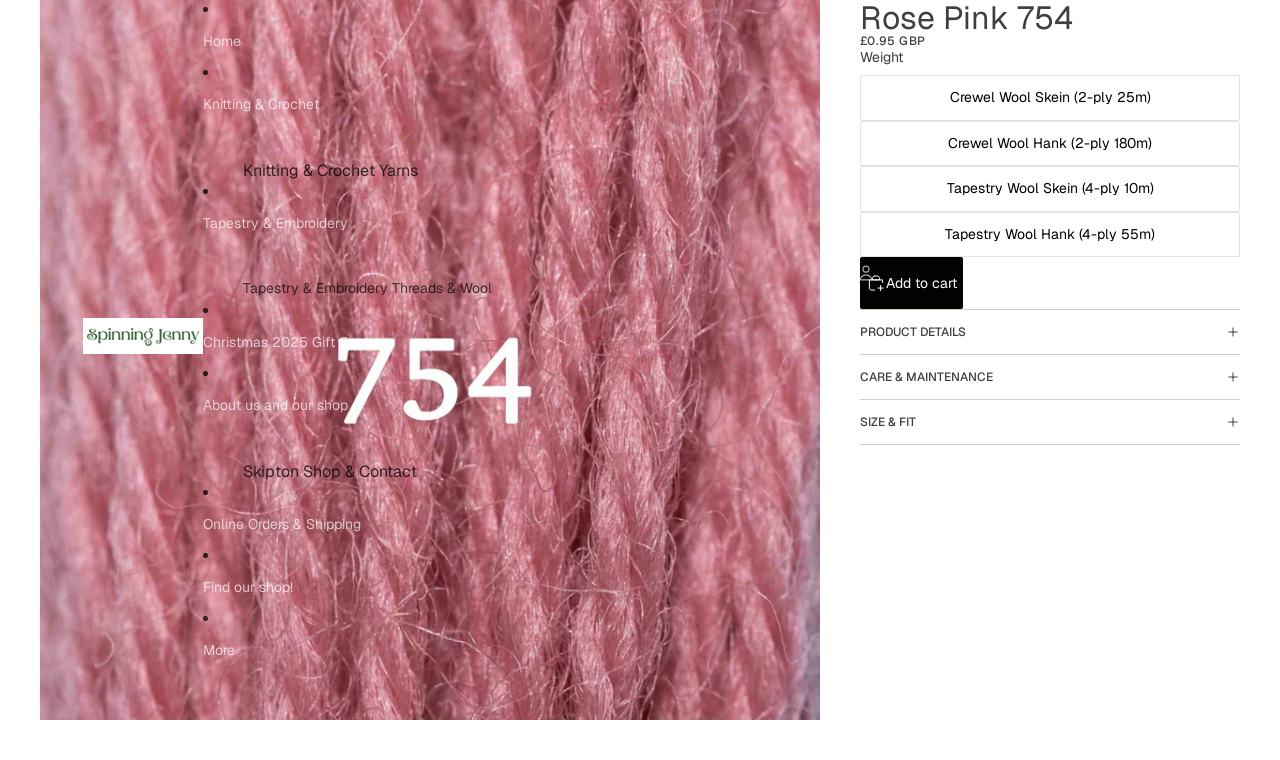

--- FILE ---
content_type: text/javascript
request_url: https://cdn.shopify.com/extensions/019bdeb6-3a1d-785d-a441-eb48410902f0/store-locator-sever-213/assets/map-blocks.js
body_size: -13
content:
(()=>{"use strict";if(!document.querySelectorAll(".bss-script")?.length){const e=document.querySelector(".bss-map-block");e&&(e.style.display="none")}const e=document.querySelectorAll(".bss-map-block");e.length&&e.forEach(((e,o)=>{o>0&&(Shopify.designMode?e.outerHTML='<div style="color: red; display: flex; align-items: center; padding: 4px;"><svg width="20px" height="20px" viewBox="0 0 24 24" fill="none" style="margin-right: 5px; flex-shrink: 0;" xmlns="http://www.w3.org/2000/svg"><path d="M12 16.99V17M12 7V14M21 12C21 16.9706 16.9706 21 12 21C7.02944 21 3 16.9706 3 12C3 7.02944 7.02944 3 12 3C16.9706 3 21 7.02944 21 12Z" stroke="currentColor" stroke-width="1.5" stroke-linecap="round" stroke-linejoin="round"/></svg><span style="line-height: 20px;">Only one app block can be displayed per page. The first app block will be visible. Please remove additional blocks to avoid conflicts.</span></div>':e.remove())})),function(){const e=document.querySelectorAll(".store-locator-page-parent-popup"),o=document.getElementById("bss-map-popup"),t=document.getElementById("bss-background");e.length&&e.forEach((e=>e.remove())),o&&o.remove(),t&&t.remove()}(),window.location.pathname.includes("/pages/store-locator")||window.location.pathname.includes(BSS_SL.redirectToPage)||!document.querySelectorAll(".store-locator-page-parent-popup")?.length||window?.BSS_SL?.genMapFunction();const o=document.querySelector("#store-locator-page-parent");if(o){const e=document.querySelector(".bss-map-block #locator-title"),t=document.querySelector(".bss-map-block #locator-description");e&&e.remove(),t&&t.remove();const n=window.matchMedia("(min-width: 768px)"),l=()=>{n.matches?(o.style.minWidth="850px",o.style.margin="0 auto"):(o.style.minWidth="unset",o.style.margin="unset")};n.onchange=l,l()}})();